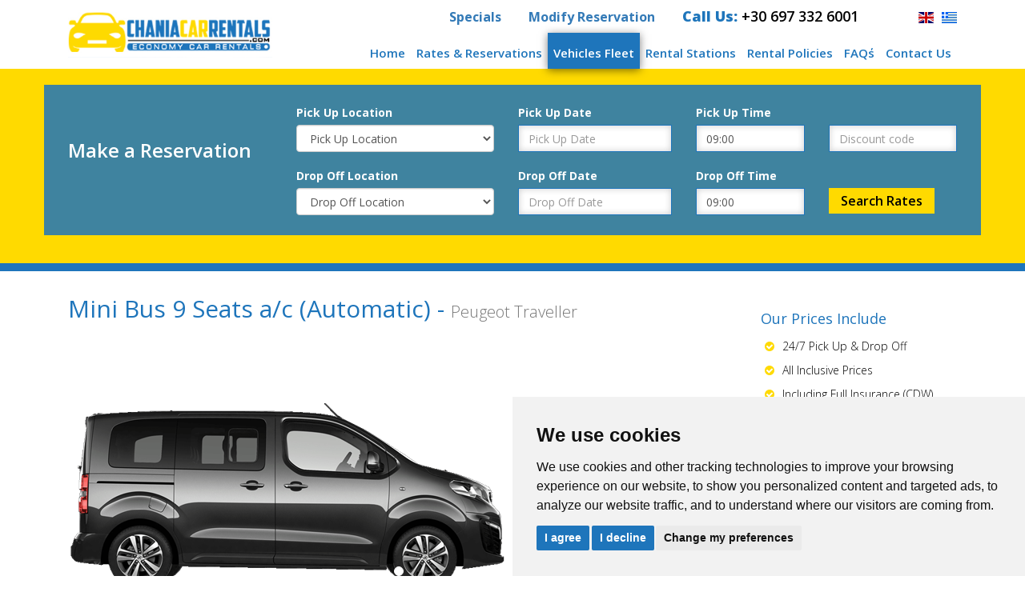

--- FILE ---
content_type: text/html; charset=UTF-8
request_url: https://chaniacarrentals.com/vehicle/automatic-9-seats-mini-bus
body_size: 8406
content:
<!DOCTYPE html>
<html lang="en">
<head>
    <meta charset="utf-8" />
    <title>Rent an Automatic 9 Seats Mini Bus | Chania Car Rentals Crete | Automatic 9 Seats Mini Bus Hire</title>
    <base href="https://chaniacarrentals.com" />
    <meta name="description" content="Rent an Automatic 9 Seats Mini Bus from ChaniaCarrentals. We Provide Car Hire Services in Chania Airport, Chania Port and All Over Crete Island. 24/7 Pick Up &amp; Drop Off, All Inclusive Prices." />
    <meta name="keywords" content="rent a car in crete, car rentals chania, chania airport car rental, chania port car rental, mini bus rentals, mini van rentals, rent an suv, rent a jeep agia marina, sfakia, platanias" />
    <meta name="viewport" content="width=device-width, initial-scale=1.0, maximum-scale=1.0, user-scalable=no" />
    <link href='//fonts.googleapis.com/css?family=Open+Sans:400,300,700,600,800&subset=latin,greek' rel='stylesheet' type='text/css' />
    <!-- Latest compiled and minified CSS -->
    <link rel="stylesheet" href="/libraries/bootstrap-3.3.7/css/bootstrap.min.css" crossorigin="anonymous" />
    <link rel="stylesheet" href="/libraries/bootstrap-datepicker-1.6.4-dist/css/bootstrap-datepicker3.css" />
    <link rel="stylesheet" href="/libraries/jonthornton-jquery-timepicker/jquery.timepicker.css" />
    <link rel="stylesheet" href="/site/css/style.css?20260122233418" />
    <link rel="apple-touch-icon" href="/site/img/logo.png" />

        
    <!-- Google Tag Manager -->
<script>(function(w,d,s,l,i){w[l]=w[l]||[];w[l].push({'gtm.start':
new Date().getTime(),event:'gtm.js'});var f=d.getElementsByTagName(s)[0],
j=d.createElement(s),dl=l!='dataLayer'?'&l='+l:'';j.async=true;j.src=
'https://www.googletagmanager.com/gtm.js?id='+i+dl;f.parentNode.insertBefore(j,f);
})(window,document,'script','dataLayer','GTM-M2FP39N');</script>
<!-- End Google Tag Manager -->

    <!-- Facebook Pixel Code -->
<script>
!function(f,b,e,v,n,t,s)
{if(f.fbq)return;n=f.fbq=function(){n.callMethod?
n.callMethod.apply(n,arguments):n.queue.push(arguments)};
if(!f._fbq)f._fbq=n;n.push=n;n.loaded=!0;n.version='2.0';
n.queue=[];t=b.createElement(e);t.async=!0;
t.src=v;s=b.getElementsByTagName(e)[0];
s.parentNode.insertBefore(t,s)}(window,document,'script',
'https://connect.facebook.net/en_US/fbevents.js');
fbq('init', '207840944676695'); 
fbq('track', 'PageView');
</script>
<noscript>
<img height="1" width="1" 
src="https://www.facebook.com/tr?id=207840944676695&ev=PageView
&noscript=1"/>
</noscript>
<!-- End Facebook Pixel Code -->
<meta name="facebook-domain-verification" content="oxbvv8q2mv78dcb3j3w748m4p2morg" />
    
    <!-- Global site tag (gtag.js) - Google Analytics -->
<script type="text/plain" cookie-consent="tracking" async src="https://www.googletagmanager.com/gtag/js?id=UA-144845643-1"></script>
<script type="text/plain" cookie-consent="tracking">
  window.dataLayer = window.dataLayer || [];
  function gtag(){dataLayer.push(arguments);}
  gtag('js', new Date());

  gtag('config', 'UA-144845643-1');
</script>

<!-- Google tag (gtag.js) -->
<script async src="https://www.googletagmanager.com/gtag/js?id=AW-11001182540"></script>
<script>
  window.dataLayer = window.dataLayer || [];
  function gtag(){dataLayer.push(arguments);}
  gtag('js', new Date());

  gtag('config', 'AW-11001182540', {'allow_enhanced_conversions': true});
</script>

<!-- Event snippet for Contact Success conversion page -->
<script>
  gtag('event', 'conversion', {'send_to': 'AW-973819340/YqPhCIes-ooYEMybrdAD'});
</script>

<script id="convertful-api" src="https://app.convertful.com/Convertful.js?owner=43360" async></script>
<script type="text/javascript"
src="https://onsite.optimonk.com/script.js?account=224749"
async></script>
</head>
<body>
<!-- Google Tag Manager (noscript) -->
<noscript><iframe src=https://www.googletagmanager.com/ns.html?id=GTM-M2FP39N
height="0" width="0" style="display:none;visibility:hidden"></iframe></noscript>
<!-- End Google Tag Manager (noscript) -->
<!-- Cookie Consent -->
<script type="text/javascript" src="https://www.termsfeed.com/public/cookie-consent/4.1.0/cookie-consent.js" charset="UTF-8"></script>
<script type="text/javascript" charset="UTF-8">
document.addEventListener('DOMContentLoaded', function () {
cookieconsent.run({"notice_banner_type":"simple","consent_type":"express","palette":"light","language":"en","page_load_consent_levels":["strictly-necessary"],"notice_banner_reject_button_hide":false,"preferences_center_close_button_hide":false,"page_refresh_confirmation_buttons":false,
  "callbacks": {
	"scripts_specific_loaded": (level) => {
		switch(level) {
			case 'targeting':
				gtag('consent', 'update', {
					'ad_storage': 'granted',
					'ad_user_data': 'granted',
					'ad_personalization': 'granted',
					'analytics_storage': 'granted'
				});
				break;
		}
	}
},
"callbacks_force": true,
"website_name":"Chania Car Rentals Crete","website_privacy_policy_url":"https://chaniacarrentals.com/page/privacy-policy-cookies"});
});
</script>
<!-- End Cookie Consent -->
    <header>
        <div class="container-fluid">
            <div class="row header-top">
                <div class="col-md-12">
                    <div class="container">
                        <div class="col-md-3">
                            <a href="https://chaniacarrentals.com">
                                <img src="/site/img/logo.jpg" class="logo" />
                            </a>
                            <button type="button" class="navbar-toggle collapsed" data-toggle="collapse"
                                    data-target="#bs-example-navbar-collapse-1" aria-expanded="false">
                                <span class="sr-only">Toggle navigation</span>
                                <span class="icon-bar"></span>
                                <span class="icon-bar"></span>
                                <span class="icon-bar"></span>
                            </button>
                        </div>
                        <div class="col-md-9">

                            <div id="top-links">

                                <a href="https://chaniacarrentals.com/special-offers" class="header-link hidden-sm hidden-xs">
                                    <strong>Specials</strong>
                                </a>

                                <a href="https://chaniacarrentals.com/form/modify-reservation" class="header-link hidden-sm hidden-xs">
                                    <strong>Modify Reservation</strong>
                                </a>

                                <a href="tel:00306973326001" class="header-phone">
                                    <strong>Call Us:</strong>
                                    +30 697 332 6001
                                </a>
                                <a href="https://chaniacarrentals.com" class="language-selector">
                                    <img src="/site/img/flag-uk.jpg" alt="english" />
                                </a>
                                <a href="https://chaniacarrentals.com/gr" class="language-selector">
                                    <img src="/site/img/flag-gr.jpg" alt="greek" />
                                </a>
                            </div>

                            <div class="nav-wrapper">
                                <nav class="navbar navbar-default">
                                    <div class="stick-content">

                                        <a href="https://chaniacarrentals.com">
                                            <img src="/site/img/logo-text.jpg" class="logo" />
                                        </a>
                                        <a href="tel:00302831072440" class="header-phone">
                                            <strong>Call Us:</strong>
                                            +30 28310 72440
                                        </a>
                                    </div>
                                    <div class="collapse navbar-collapse" id="bs-example-navbar-collapse-1">
                                        <ul class="nav navbar-nav">
                                            <li class="">
                                                <a href="https://chaniacarrentals.com">Home</a>
                                            </li>
                                            <li class="">
                                                <a href="https://chaniacarrentals.com/reservations">Rates & Reservations</a>
                                            </li>
                                            <li class="active">
                                                <a href="https://chaniacarrentals.com/vehicles/all">Vehicles Fleet</a>
                                            </li>
                                            <li class="">
                                                <a href="https://chaniacarrentals.com/locations/all">Rental Stations</a>
                                            </li>
                                            <li class="">
                                                <a href="https://chaniacarrentals.com/page/terms-conditions">Rental Policies</a>
                                            </li>
                                            <li class="">
                                                <a href="https://chaniacarrentals.com/page/faq">FAQ΄s</a>
                                            </li>
                                            <li class="">
                                                <a href="https://chaniacarrentals.com/contact">Contact Us</a>
                                            </li>
                                            <li class="hidden-lg ">
                                                <a href="https://chaniacarrentals.com/page/special-offers">Specials</a>
                                            </li>
                                            <li class="hidden-lg ">
                                                <a href="https://chaniacarrentals.com/form/modify-reservation">Modify Reservation</a>
                                            </li>
                                        </ul>
                                    </div>
                                </nav>
                            </div>

                        </div>
                    </div>
                </div>
            </div>
        </div>
    </header>

            <div class="inner-header">
    <div class="container">
        <div class="row">
            <div class="col-md-12">
                                    <div class="hidden-sm hidden-xs">
                        <div class="row" id="reservation-form-wrapper">
    <div id="reservation-form">
        <form method="GET" action="https://chaniacarrentals.com/reservations/select-vehicle" accept-charset="UTF-8">
            <div class="col-md-12">
                <div class="col-md-3">
                    <span class="title">
                        Make a Reservation
                    </span>
                </div>
                <div class="col-md-7">
                    <div class="row">
                        <div class="col-md-5 col-xs-12">
                            <label for="pick_location_id">Pick Up Location</label>
                            <select class="form-control" id="pick_location_id" name="pick_location_id"><option value="0">Pick Up Location</option><option value="20">Chania Airport</option><option value="19">Chania Port</option><option value="21">Chania City Centre</option><option value="22">Chania Platanias</option><option value="23">Chania Agia Marina</option><option value="24">Chania Kasteli Kissamos</option><option value="25">Chania Sfakia</option><option value="26">Chania Georgioupoli</option><option value="27">Chania Frangokastelo</option><option value="28">Chania Akrotiri</option><option value="29">Chania Vamos, Kalyves, Almyrida</option><option value="30">Chania Kavros</option><option value="39">Chania Gerani</option><option value="40">Chania Maleme</option><option value="41">Chania Kolimbari</option><option value="1">Rethymno City Centre</option><option value="2">Rethymno Adelianos Kampos</option><option value="3">Rethymno Pigianos Kampos</option><option value="4">Rethymno Missiria</option><option value="5">Rethymno Platanias</option><option value="6">Rethymno Plakias</option><option value="7">Rethymno Agia Galini</option><option value="8">Rethymno Panormo</option><option value="9">Rethymno Bali</option><option value="10">Heraklion Port</option><option value="11">Heraklion Airport</option><option value="12">Heraklion City Centre</option><option value="13">Heraklion Malia</option><option value="14">Heraklion Amoudara</option><option value="15">Heraklion Fodele</option><option value="16">Heraklion Matala</option><option value="17">Hersonissos</option><option value="18">Agia Pelagia</option><option value="32">Agios Nikolaos</option><option value="33">Heraklion Stalida</option><option value="34">Lasithi Sisi</option><option value="35">Elounda Lasithi</option><option value="36">Lasithi Istro</option><option value="37">Lasithi Ierapetra</option><option value="38">Lasithi Sitia</option></select>
                        </div>
                        <div class="col-md-4 col-xs-6">
                            <label for="pick_date">Pick Up Date</label>
                            <input class="date-icon form-control datepicker-from" style="background-color:#fff" placeholder="Pick Up Date" autocomplete="off" readonly name="pick_date" type="text" id="pick_date">
                        </div>
                        <div class="col-md-3 col-xs-6">
                            <label for="pick_time">Pick Up Time</label>
                            <input class="time-icon form-control timepicker" placeholder="Pick Up Time" autocomplete="off" name="pick_time" type="text" value="09:00" id="pick_time">
                        </div>

                        <div class="col-md-5 col-xs-12">
                            <label for="drop_location_id">Drop Off Location</label>
                            <select class="form-control" id="drop_location_id" name="drop_location_id"><option value="0">Drop Off Location</option><option value="20">Chania Airport</option><option value="19">Chania Port</option><option value="21">Chania City Centre</option><option value="22">Chania Platanias</option><option value="23">Chania Agia Marina</option><option value="24">Chania Kasteli Kissamos</option><option value="25">Chania Sfakia</option><option value="26">Chania Georgioupoli</option><option value="27">Chania Frangokastelo</option><option value="28">Chania Akrotiri</option><option value="29">Chania Vamos, Kalyves, Almyrida</option><option value="30">Chania Kavros</option><option value="39">Chania Gerani</option><option value="40">Chania Maleme</option><option value="41">Chania Kolimbari</option><option value="1">Rethymno City Centre</option><option value="2">Rethymno Adelianos Kampos</option><option value="3">Rethymno Pigianos Kampos</option><option value="4">Rethymno Missiria</option><option value="5">Rethymno Platanias</option><option value="6">Rethymno Plakias</option><option value="7">Rethymno Agia Galini</option><option value="8">Rethymno Panormo</option><option value="9">Rethymno Bali</option><option value="10">Heraklion Port</option><option value="11">Heraklion Airport</option><option value="12">Heraklion City Centre</option><option value="13">Heraklion Malia</option><option value="14">Heraklion Amoudara</option><option value="15">Heraklion Fodele</option><option value="16">Heraklion Matala</option><option value="17">Hersonissos</option><option value="18">Agia Pelagia</option><option value="32">Agios Nikolaos</option><option value="33">Heraklion Stalida</option><option value="34">Lasithi Sisi</option><option value="35">Elounda Lasithi</option><option value="36">Lasithi Istro</option><option value="37">Lasithi Ierapetra</option><option value="38">Lasithi Sitia</option></select>
                        </div>
                        <div class="col-md-4 col-xs-6">
                            <label for="drop_date">Drop Off Date</label>
                            <input class="date-icon form-control datepicker-to" style="background-color:#fff" placeholder="Drop Off Date" autocomplete="off" readonly name="drop_date" type="text" id="drop_date">
                        </div>
                        <div class="col-md-3 col-xs-6">
                            <label for="drop_time">Drop Off Time</label>
                            <input class="time-icon form-control timepicker" placeholder="Drop Off Time" autocomplete="off" name="drop_time" type="text" value="09:00" id="drop_time">
                        </div>
                    </div>
                </div>
                <div class="col-md-2">
                    <div class="row">
                        <div class="col-md-12">
                            <input class="form-control" placeholder="Discount code" name="coupon" type="text">
                        </div>
                        <div class="col-md-12">
                            <input type="submit" value="Search Rates" class="btn btn-yellow btn-md " />
                        </div>
                    </div>
                </div>
            </div>
        </form>
    </div>
</div>
                    </div>
                            </div>
        </div>
    </div>
</div>
    
    
        
        <div class="container" id="vehicles-presentation">

        <div class="col-md-9">
            <h1>Mini Bus 9 Seats a/c (Automatic) - <small>Peugeot Traveller</small></h1>

            <div id="vehicle-carousel" class="carousel slider" data-ride="carousel">
                <!-- Indicators -->
                <ol class="carousel-indicators">
                                            <li data-target="#vehicle-carousel" data-slide-to="0" class=" active "></li>
                                    </ol>

                <!-- Wrapper for slides -->
                <div class="carousel-inner">
                                            <div class="item  active ">
                            <img src="https://chaniacarrentals.com/storage/uploads/vehicles/automatic-9-seats-mini-bus-2018-09-26-12-11-45-17.png" alt="Peugeot Traveller Diesel">
                        </div>
                                    </div>

            </div>

            <div class="row">
                <div class="col-md-12 border-right m-t-20">
                    <p>Chanaicarrentals.com brings a Peugeot Traveler Luxury Car Rental concept to your feet with very reasonable prices. Irresistible to drive as it look, a large 2-liter engine produces incredible 180 horsepower and there&#39;s no doubt where the Peugeot Traveler can take you. The 70-liter fuel tank in this van offers an average of 1,200 km when fully loaded and an average fuel consumption of 6 liters/100km. You will enjoy your Rental Car to the max. Whether you are a family group or a business traveler, call us at any time and get more detailed information related to the Car Hire Booking Process. We can deliver the car upon your request at Chania Airport, Chania Port and elsewhere in Chania region Crete.</p>
                </div>

                <div class="col-md-12 m-t-20">
                    <hr />
                    <div class="row vehicle-specifications">
                                                    <div class="col-md-4 col-sm-6 col-xs-12">
                                <p>
                                    <strong>
                                        <i class="fa fa-tachometer red" aria-hidden="true"></i>
                                        Engine:
                                    </strong>
                                    <span>2000 cc</span>
                                </p>
                            </div>
                                                    <div class="col-md-4 col-sm-6 col-xs-12">
                                <p>
                                    <strong>
                                        <i class="fa fa-users red" aria-hidden="true"></i>
                                        Seats:
                                    </strong>
                                    <span>9</span>
                                </p>
                            </div>
                                                    <div class="col-md-4 col-sm-6 col-xs-12">
                                <p>
                                    <strong>
                                        <i class="fa fa-car red" aria-hidden="true"></i>
                                        Doors:
                                    </strong>
                                    <span>4</span>
                                </p>
                            </div>
                                                    <div class="col-md-4 col-sm-6 col-xs-12">
                                <p>
                                    <strong>
                                        <i class="fa fa-road red" aria-hidden="true"></i>
                                        Fuel Type:
                                    </strong>
                                    <span>Diesel</span>
                                </p>
                            </div>
                                                    <div class="col-md-4 col-sm-6 col-xs-12">
                                <p>
                                    <strong>
                                        <i class="fa fa-suitcase red" aria-hidden="true"></i>
                                        Luggage:
                                    </strong>
                                    <span>4 - 5</span>
                                </p>
                            </div>
                                                    <div class="col-md-4 col-sm-6 col-xs-12">
                                <p>
                                    <strong>
                                        <i class="fa fa-pause-circle-o red" aria-hidden="true"></i>
                                        Gear Box:
                                    </strong>
                                    <span>Automatic</span>
                                </p>
                            </div>
                                            </div>
                </div>

            </div>
        </div>

        <div class="col-md-3">
            <div class="prices-include-widget">
                <h4>Our Prices Include</h4>
                <ul>
	<li>24/7 Pick Up &amp; Drop Off</li>
	<li>All Inclusive Prices</li>
	<li>Including Full Insurance (CDW)</li>
	<li>No Hidden Extras</li>
	<li>Best Possible Prices</li>
	<li>Third Party Liability Insurance</li>
	<li>Collision damage Waiver (CDW)</li>
	<li>Personal Accident Insurance</li>
	<li>Locations all Over Crete</li>
	<li>24/7 Road Assistance</li>
	<li>New Car Models</li>
	<li>Discounts For Long Term Rentals</li>
</ul>
            </div>
            <br />
            <a href="https://chaniacarrentals.com/reservations" class="btn btn-md btn-yellow m-t-50 m-l-10">Reserve This Vehicle</a>
        </div>

    </div>

    <footer>
        <div class="container-fluid">
            <div class="row">
                <div class="container">
                    <div class="col-md-3">
                        <h4>Help Desk</h4>

                        <address>
                            <strong>
                                Address:
                            </strong>
                            Adelianos Kampos, 74150 Rethymnon, Greece
                            <br />

                            <strong>
                                Phone:
                            </strong>
                            <a href="tel:00302831072440">+30 28310 72440</a>
                            <br />

                            <strong>
                                Fax:
                            </strong>
                            <a href="tel:00302831072344">+30 28310 72344</a>
                            <br />

                            <strong>
                                Email:
                            </strong>
                            <a href="/cdn-cgi/l/email-protection#721b1c141d32111a131c1b1311130000171c06131e015c111d1f"><span class="__cf_email__" data-cfemail="89e0e7efe6c9eae1e8e7e0e8eae8fbfbece7fde8e5faa7eae6e4">[email&#160;protected]</span></a>
                            <br />
                            <a href="https://chaniacarrentals.com/page/about-us">About Us</a>
                            <br />
                        </address>
                    </div>
                    <div class="col-md-4">
                        <h4>Rent a Car Destinations</h4>
                        <ul>
	<li><a href="/location/chania-agia-marina">Chania Agia Marina</a></li>
	<li><a href="/location/chania-sfakia">Chania Sfakia</a></li>
	<li><a href="/location/chania-platanias">Chania Platanias</a></li>
	<li><a href="/location/chania-kasteli-kissamos">Chania Kasteli</a></li>
	<li><a href="/location/chania-kasteli-kissamos">Chania Kissamos</a></li>
	<li><a href="/location/chania-georgioupoli">Chania Georgioupoli</a></li>
	<li><a href="/location/chania-frangokastelo">Chania Fragokastelo</a></li>
	<li><a href="/location/chania-vamos-kalyves-almyrida">Chania Kalives</a></li>
	<li><a href="/location/chania-vamos-kalyves-almyrida">Chania Vamos</a></li>
	<li><a href="/location/chania-vamos-kalyves-almyrida">Chania Almirida</a></li>
	<li><a href="/location/chania-kavros">Chania Kavros</a></li>
	<li><a href="/page/travel-guide-blog">Travel Guide</a></li>
</ul>
                    </div>
                    <div class="col-md-5">
                        <h4>Chania Car Rentals Specials</h4>
                        <ul>
	<li><a href="/page/chania-airport-car-rentals">Car Rentals in Chania Airport</a></li>
	<li><a href="/page/chania-port-car-rentals">Rent a Car in Chania Port</a></li>
	<li><a href="/page/chania-port-car-rentals">Car Rentals In Souda</a></li>
	<li><a href="/page/chania-port-car-rentals">Chania Old Port Car Hire</a></li>
	<li><a href="/page/mini-bus-rentals-chania">Rent a Mini Bus in Chania</a></li>
	<li><a href="/page/suv-rentals-chania">Rent a SUV in Chania Crete</a></li>
	<li><a href="/page/automatic-car-rentals-crete">Automatic Car Rental Crete</a></li>
	<li><a href="/page/jeep-rentals-chania">Rent a Jeep in Chania Crete</a></li>
	<li><a href="/page/cabrio-rentals-chania">Rent a Cabrio in Chania Crete</a></li>
	<li><a href="/page/diesel-car-rentals-crete">Rent a Diesel Car in Crete</a></li>
	<li><a href="/page/economy-car-rentals-chania">Economy Car Rentals Chania</a></li>
	<li><a href="/page/privacy-policy-cookies">Cookies &amp; Privacy Policy</a></li>
</ul>
                    </div>

                    <div class="col-md-12">
                        <hr />
                        <br />
                    </div>

                    <div class="col-md-4" id="social-wrapper">
                        <a href="https://www.facebook.com/chaniacarrentals" target="_blank">
                            <img src="site/img/social-fb.png" />
                        </a>
                        <a href="https://www.instagram.com/chania_car_rentals/" target="_blank">
                            <img src="site/img/social-in.png" />
                        </a>
                        <a href="https://www.google.gr/maps/place/ChaniaCarRentals.com/@35.5406936,24.1313475,17z/data=!4m12!1m6!3m5!1s0x149b0bd73f7ad46f:0xdda545dbbc98eb1!2sChaniaCarRentals.com!8m2!3d35.5406893!4d24.1335362!3m4!1s0x149b0bd73f7ad46f:0xdda545dbbc98eb1!8m2!3d35.5406893!4d24.1335362" target="_blank">
                            <img src="site/img/social-gp.png" />
                        </a>
                    </div>
                    
                    <div class="col-md-2">
                        <a href="/storage/uploads/media/2024/11/media-2024-11-20-15-38-10-42.pdf" target="_blank">
                            <img src="/storage/uploads/media/2024/11/media-2024-11-20-15-18-27-99.jpg" height="100">
                        </a>
                    </div>

                    <div class="col-md-2">
                        <p class="gcrc">
                            <img src="/site/img/logo-greece.png" alt="GREEK" />
                            <br />
                            Member Of The Greek Tourism Organization 1041E00810043900
                        </p>
                    </div>

                    <div class="col-md-2 col-md-offset-2">
                        <a href="https://pay.vivawallet.com/chaniacarrentalscom" class="secure-payment-link" target="_blank">
                            <img src="site/img/banner-secure-payment.png" />
                        </a>

                        <table width="135" border="0" cellpadding="2" cellspacing="0"
                               title="Click to Verify - This site chose GeoTrust SSL for secure e-commerce and confidential communications.">
                            <tr>
                                <td width="135" align="center" valign="top">
                                    <script data-cfasync="false" src="/cdn-cgi/scripts/5c5dd728/cloudflare-static/email-decode.min.js"></script><script type="text/javascript"
                                            src="https://seal.geotrust.com/getgeotrustsslseal?host_name=chaniacarrentals.gr&amp;size=S&amp;lang=en"></script>
                                    <br />
                                    <a href="http://www.geotrust.com/ssl/" target="_blank"  style="color:#000000; text-decoration:none; font:bold 7px verdana,sans-serif; letter-spacing:.5px; text-align:center; margin:0px; padding:0px;"></a>
                                </td>
                            </tr>
                        </table>
                                                
                    </div>                
                   
                    <div class="col-md-12">
                        <hr />
                    </div>

                </div>
            </div>
            <div class="row footer-credits">
                <div class="container">
                    <div class="col-md-8">
                        <p>Copyright @ Chaniacarrentals.com Car Rentals Crete Greece. All rigths reserved.</p>
                    </div>
                    <div class="col-md-4">
                        <p class="pull-right">Powered by <a href='http://www.internetmarketing.gr' target="_blank"><img src="site/img/im.png" /> InternetMarketing.gr</a></p>
                    </div>
                </div>
            </div>
        </div>
    </footer>
    <div class="datepicker-overlay">
      <div class="datepicker-modal">
        <button class="datepicker-close-btn" aria-label="Close">×</button>
        <div class="datepicker-title"></div>
        <div class="datepicker-container"></div>
      </div>
    </div>

    <!-- Latest compiled and minified JavaScript -->
    <script src="https://code.jquery.com/jquery-3.2.1.min.js"
            integrity="sha256-hwg4gsxgFZhOsEEamdOYGBf13FyQuiTwlAQgxVSNgt4=" crossorigin="anonymous"></script>
    <script src="/libraries/bootstrap-3.3.7/js/bootstrap.min.js"
            integrity="sha384-Tc5IQib027qvyjSMfHjOMaLkfuWVxZxUPnCJA7l2mCWNIpG9mGCD8wGNIcPD7Txa"
            crossorigin="anonymous"></script>
    <script src="//use.fontawesome.com/47b1f76fa2.js" async></script>
    <script type="text/javascript" src="/libraries/bootstrap-datepicker-1.6.4-dist/js/bootstrap-datepicker.js"></script>
    <script type="text/javascript" src="/libraries/jonthornton-jquery-timepicker/jquery.timepicker.min.js"></script>
    <script>
        $(function() {
            $('.datepicker-from').datepicker({
                format: "dd-mm-yyyy",
                startDate: "25-01-2026",
                endDate: "22-01-2027",
                language: "el",
                autoclose: true,
                todayHighlight: true
            }).on('changeDate', function(e) {
                $('.datepicker-to').datepicker('setStartDate', e.date);
            });
            $('.datepicker-to').datepicker({
                format: "dd-mm-yyyy",
                startDate: "25-01-2026",
                endDate: "22-01-2027",
                language: "el",
                autoclose: true,
                todayHighlight: true
            });
            $('.timepicker').timepicker({
                'timeFormat': 'H:i'
            });
            $('#footer-more-services-trigger').on('click', function() {
                $('.footer-more-services-wrapper').toggleClass('opened');
            });
            $('select[name=pick_location_id]').on('select change', function() {
                $(this).parent().parent().find('div select[name=drop_location_id]').val($(this).val());
            });
        });
        $(window).scroll(function() {
            if( $(this).scrollTop() > $('.header-top').height() ) {
                $('.nav-wrapper').addClass('stick');
            } else {
                $('.nav-wrapper').removeClass('stick');
            }
        });
    </script>
    <script>
  $(document).ready(function () {
    const $inputs = $('input.datepicker-from, input.datepicker-to');
    const $overlay = $('.datepicker-overlay');
    const $closeBtn = $('.datepicker-close-btn');
    const $title = $('.datepicker-title');
    const $container = $('.datepicker-container');
    let currentInput = null;

    $inputs.datepicker({
      autoclose: true,
      todayHighlight: true
    }).on('show', function () {
      currentInput = $(this);

      // Ρυθμίζουμε τον τίτλο ανάλογα με το input
      if (currentInput.hasClass('datepicker-from')) {
        $title.text('Enter Pick Up Date');
      } else if (currentInput.hasClass('datepicker-to')) {
        $title.text('Enter Drop Off Date');
      } else {
        $title.text('Select Date');
      }

      // Μεταφέρουμε το datepicker dropdown στο modal container
      setTimeout(() => {
        const $dp = $('.datepicker-dropdown');

        // Μεταφορά μέσα στο modal
        $dp.appendTo($container);

        $overlay.fadeIn(150);
        $('body').addClass('modal-open');
      }, 50);
    }).on('hide', function () {
      setTimeout(() => {
        const $dp = $('.datepicker-dropdown');

        // Επαναφορά datepicker dropdown πίσω στο body (ή όποιο parent ήταν)
        $dp.appendTo('body');

        $overlay.fadeOut(150);
        $('body').removeClass('modal-open');
      }, 100);
    });

    // Κλείσιμο με το κουμπί X
    $closeBtn.on('click', function () {
      if (currentInput) {
        currentInput.datepicker('hide');
        currentInput = null;
      }
    });

    // Κλείσιμο με κλικ στο background overlay (εκτός modal)
    $overlay.on('click', function (e) {
      if (e.target === this) { // μόνο αν κλικάρεις έξω από το modal
        if (currentInput) {
          currentInput.datepicker('hide');
          currentInput = null;
        }
      }
    });
  });
</script>
    
    <!-- Scripts -->
        
    <script>
window.dataLayer = window.dataLayer || [];
function gtag(){
	dataLayer.push(arguments);
}
gtag('consent', 'default', {
	'ad_storage': 'denied',
	'ad_user_data': 'denied',
	'ad_personalization': 'denied',
	'analytics_storage': 'denied'
});
</script>

<script async src="https://www.googletagmanager.com/gtag/js?id=TAG_ID"></script>
<script>
	window.dataLayer = window.dataLayer || [];
	function gtag(){dataLayer.push(arguments);}

	gtag('js', new Date());
	gtag('config', 'TAG_ID');
</script>

<!-- Paste Free Call code right before the closing body tag </BODY> -->
<!-- begin Free Call code -->
<a style="bottom: 0px; position: absolute; right: 0px;" id="dglca9" href="https://www.livechatalternative.com/" alt="The Live Chat Alternative">https://www.livechatalternative.com/</a>
<script type="text/javascript">
(function() {
  var dg_scr = document.createElement('script'); dg_scr.type = 'text/javascript'; dg_scr.async = true;
  dg_scr.src = (('https:' == document.location.protocol) ? 'https://' : 'http://') + 'track.freecallinc.com/freecall.js';
  dg_scr.onload = function(){
try {
 deskGod.track(77273, 74473);
} catch(err){ }
  };
  var s = document.getElementsByTagName('script')[0];
  s.parentNode.insertBefore(dg_scr, s);
})();
</script>
<!-- end Free Call inc code -->

<script>
    window.addEventListener('load',function(){
      jQuery(document).on('click','[href*="tel:"]',function(){
        gtag('event', 'conversion', {'send_to': 'AW-11001182540/lTVQCIvn8YEZEMzy4v0o'});
      });
      jQuery(document).on('click','[href*="mailto:"]',function(){
        gtag('event', 'conversion', {'send_to': 'AW-11001182540/w3WdCI7n8YEZEMzy4v0o'});
      });
      jQuery(document).on('click','[id*="request-success"]',function(){
        gtag('event', 'conversion', {'send_to': 'AW-11001182540/V55DCJHn8YEZEMzy4v0o'});
      });
    });  
</script>
   
<script defer src="https://static.cloudflareinsights.com/beacon.min.js/vcd15cbe7772f49c399c6a5babf22c1241717689176015" integrity="sha512-ZpsOmlRQV6y907TI0dKBHq9Md29nnaEIPlkf84rnaERnq6zvWvPUqr2ft8M1aS28oN72PdrCzSjY4U6VaAw1EQ==" data-cf-beacon='{"version":"2024.11.0","token":"c661f00036584996a1ec36442c53058e","r":1,"server_timing":{"name":{"cfCacheStatus":true,"cfEdge":true,"cfExtPri":true,"cfL4":true,"cfOrigin":true,"cfSpeedBrain":true},"location_startswith":null}}' crossorigin="anonymous"></script>
</body>
</html>

--- FILE ---
content_type: text/css
request_url: https://chaniacarrentals.com/site/css/style.css?20260122233418
body_size: 5301
content:
/** GENERAL  */
body {
    font-family: 'Open Sans', 'Arial';
    font-size:14px;
    background: #ffffff;
}
body.modal-open {
  overflow: hidden;
}
img {
    max-width: 100%;
}

input, textarea {
    border-color: #1e75bb !important;
    border-radius: 0 !important;
}

.btn-yellow {
    background: #ffda00;
    border-radius: 0;
    color: #000 !important;
    font-weight: 600;
    padding: 7px 30px;
    font-size: 16px;
    border: none;
    position: relative;
}
.btn-yellow:hover {
    background: #d4b500;
    color: #FFF;
}

ul.no-style {
    list-style-type: none;
    padding: 0;
    margin: 0;
}
#vehicles-slick ul.no-style,
.vehicles-presentation-item ul.no-style {
    margin-left: 20px !important;
}

ul.one-half li {
    float: left;
    width: 45%;
    margin: 0 5% 0 0;
}

.m-t-50 {
    margin-top: 50px;
}
.m-t-20 {
    margin-top: 20px;
}
.m-l-10 {
    margin-left: 10px;
}
.m-b-20 {
    margin-bottom: 20px;
}
/** NAV */
.navbar {
    min-height: 0;
    margin: 0;
}
@media (min-width: 767px) {
    .navbar {
        float: right;
    }
}
.navbar-default,
.navbar-collapse {
    border: none;
    background: none;
    padding: 0;
}
.navbar-nav>li>a {
    padding: 15px 7px 10px !important;
    color: #1e75bb !important;
    font-size: 15px;
    font-weight: 600;
}

.navbar-nav>li.active>a,
.navbar-nav>li:hover>a,
.navbar-nav>li:hover>ul li:hover a,
.navbar-nav>.open>a{
    background:#1e75bb !important;
    -webkit-box-shadow: 0px 2px 10px 0px rgba(0,0,0,0.5);
    -moz-box-shadow: 0px 1px 20px 0px rgba(0,0,0,0.5);
    box-shadow: 0px 2px 10px 0px rgba(0,0,0,0.5);
    color: #FFF !important;
}
.navbar-nav .dropdown-menu>.active>a {
    background:#1e75bb !important;
    color: #FFF !important;
}
.navbar-nav>li>ul li a {
    color:#1b1c1e !important;
    font-size: 20px;
    font-weight: 200;
    text-transform: uppercase;
    text-align: center;
}
.navbar-nav>.open {
    background: none;
}


.navbar-nav .dropdown-menu {
    right: 0 !important;
    left: auto;

    background: rgba(25, 28, 31, 0.8);
    padding: 10px;

}
.nav-wrapper .stick-content {
    display: none;
}
@media (min-width: 991px) {
    .nav-wrapper.stick {
        position: fixed;
        top: 0;
        left: 0;
        width: 100%;
        float: left;
        background: #FFF;
        border-bottom: 1px solid #ffda00;
        z-index: 999;
    }

    .nav-wrapper.stick .stick-content {
        display: block;
        float: left;
        width: 200px;
        padding-left: 20px;
        text-align: center;
    }
    .nav-wrapper.stick .stick-content a {
        display: block;
        margin: 0 auto;
        width: 100%;
        text-align: center;
    }
    .nav-wrapper.stick .navbar-collapse {
        float: right;
        width: 770px;
        margin-top: 15px;
    }
    .nav-wrapper.stick .navbar-collapse ul {
        margin-left: 30px;
    }
    .navbar-nav .dropdown-menu {
        padding: 25px;

    }
    .nav-wrapper.stick .navbar {
        float: none;
        display: block;
        margin: 0 auto;
        max-width: 990px;
    }
}
.nav-wrapper.stick .header {
    background: rgba(25, 28, 31, 0.8);
}
.nav > li.dropdown.open {
    position: static;
    z-index: 9;
}
.nav > li.dropdown.open .dropdown-menu {
    display: table;
    width: 100%;
    text-align: center;
    left: 0;
    right: 0;
}
.dropdown-menu>li {
    display: table-cell;
}

.nav > li.dropdown.open .dropdown-menu a {
    color: #FFF;
    border-bottom: 1px solid #FFF;
    position: relative;
    display: block;
    padding: 5px 20px !important;
    text-align: left;
    font-size: 16px;
}
.nav > li.dropdown.open .dropdown-menu a:first-child {
    border-top: 1px solid #FFF;
}


.dropdown-menu a:after {
    content: "\f105";
    color: #fff;
    font-family: FontAwesome;
    right: 10px;
    position:absolute;
    top: 10px;
    font-weight: 100;
}

.dropdown-menu a:hover:after {
    right: 0px;
}

@media (max-width: 991px) {
    .navbar-collapse.collapse {
        display: none !important;
        background: #337ab7;
    }
    .navbar-collapse.collapse.in {
        display: block !important;
    }
    .navbar-header .collapse, .navbar-toggle {
        display:block !important;
    }
    .navbar-header {
        float:none;
    }

    .navbar-toggle span {
        color: #337ab7;
        background: #337ab7;
    }
    .navbar-toggle {
        border-color: #337ab7;
        margin-top: 15px;
    }


    .navbar-nav {
        margin: 0 0 0 0 !important;
    }

    .navbar-collapse.collapse.in li {
        width: 100%;
        padding: 0 10px;
        float: left;
    }

    .navbar-collapse.collapse.in .navbar-nav>li>a {
        padding: 10px 0 !important;
        color: #FFF !important;
        font-size: 14px;
        font-weight: 600;
        text-transform: uppercase;
    }

    .nav > li.dropdown.open .dropdown-menu a {
        color: #FFF;
        border-bottom: none !important;
        position: relative;
        display: block;
        padding: 5px 0;
        text-align: left;
        font-size: 16px;
    }

    .nav > li.dropdown.open .dropdown-menu a:first-child {
        border-top: none;
    }

    .navbar-nav>li.active>a,
    .navbar-nav>li:hover>a,
    .navbar-nav>li:hover>ul li:hover a,
    .navbar-nav>.open>a{
        background: transparent !important;
        text-decoration: underline;
        -webkit-box-shadow: none;
        -moz-box-shadow: ;
        box-shadow: none;
        color: #FFF !important;
    }
}


/** SLIDER */
#main-carousel {
    /* float: left; */
    width: 100%;
    position: relative;
    z-index: 9;
    background: #000;
}


#main-carousel.carousel img {
    width:100%;
}
#main-carousel .carousel-caption h4 {
    font-size: 60px;
}
#main-carousel .carousel-caption {
    padding: 10px !important;
    background: rgba(17, 25, 63, 0.28);
    font-size: 24px;
    font-weight:bold;
    left:5%;
    right:auto;
}
@media (max-width: 650px) {

    #main-carousel .carousel-caption h4 {
        font-size: 28px;
    }

    #main-carousel .carousel-caption {
        font-size: 16px;
    }
}
#main-carousel .carousel-top-content {
    float: left;
    position: absolute;
    top: 150px;
    width: 100%;
    z-index: 99;
}


#main-carousel .carousel-bottom-content {
    float: left;
    top: 30px;
    width: 100%;
    z-index: 99;
}

#mini-carousel {
    background: #000;
    /* float: left; */
    width: 100%;
    position: relative;
    z-index: 8;
}
#mini-carousel.carousel img {
    position: relative;
    max-height: 360px;
}

#mini-carousel .carousel-main-content {
    float: left;
    width: 100%;
    z-index: 9;
    background: #000;
    /* padding-bottom: 20px;
    margin-bottom: 10px;*/
}

@media  (min-width: 991px) {
    #main-carousel .carousel-bottom-content {
        top: auto;
        bottom: 0;
        position: absolute;
    }
    #mini-carousel {
        margin-top: -130px;
    }
    #mini-carousel.carousel img {
        width: 100%;
        max-height: 360px;
    }
    #mini-carousel .carousel-main-content {
        position: absolute;
        margin-bottom: 20px;
        background: none;
        top: 140px;
    }
}


/** HEADER */
#top-links {
    text-align: right;
    min-height: 40px;
    width: 100%;
    line-height: 40px;
    font-size: 18px;
}

.header-link {
    margin: 0 30px 0 0;
    font-size: 16px;
}

.header-link:hover {
    color: #000;
    text-decoration: none;
}

.header-phone {
    color: #000;
    font-weight: 600;
    margin-right: 65px;
}

.header-phone strong{
    color: #1e75bb;
    font-weight: 800;
}

.language-selector {
    margin-left: 5px;
}

@media (max-width: 767px) {
    #top-links {
        text-align: center;
    }
    .header-phone {
        width: 100%;
        float: left;
    }
}
/** FOOTER */
footer {
    background: #1e75bb;
    margin-top: 70px;
}
footer * {
    color: #FFF !important;
}

footer h4 {
    font-weight: 600;
    font-size: 16px;
    margin-top: 30px;
    margin-bottom: 15px;
    float: left;
    width: 100%;
}

footer ul {
    position: relative;
    float: left;
    margin: 0 0 0;
    padding: 0;
    list-style-type: none;
    width: 100%;
    z-index: 999999;
}

footer ul li {
    width: 48%;
    float: left;
    margin: 0 2% 10px 0;
    font-size: 13px;
}
footer hr {
    border-top: 1px solid #FFF !important;
}
footer #social-wrapper a {
    margin-right: 10px;
    margin-bottom: 30px;
    display: inline-block;
}
footer address {
    line-height: 30px;
    font-size: 13px;
}
footer .gcrc {
    width: 190px;
}
footer .gcrc img {
    display: block;
    margin: 0;
}
footer .gcrc {
    font-size: 12px;
    /* text-align: center; */
    margin-bottom: 20px;
}

footer .footer-credits {
    font-size: 13px;
}

@media (max-width: 600px) {
    footer .gcrc {
        margin: 0 auto 30px;
    }
    footer * {
        text-align: center;
    }
    footer ul li {
        width: 98%;
        text-align: center;
    }
    .footer-credits .pull-right  {
        width: 100%;
        text-align: center !important;
    }
}

/** RESERVATION FORM */
#reservation-form {
    float: left;
    width: 100%;
    padding: 15px 0;
    background: rgba(30, 117, 187, 0.85);
    margin-bottom: 15px;
}
#reservation-form .title {
    color: #FFF;
    font-weight: 600;
    padding-top: 50px;
    float: left;
    width: 100%;
    font-size: 24px;
}
#reservation-form label {
    color: #FFF;
    margin-top: 10px;
}
#reservation-form .btn-yellow {
    margin-top: 5px;
    height: 32px;
    line-height: 15px;
    padding: 5px 15px !important;
}
#reservation-form input {
    margin: 0 0 10px;
}
#reservation-form input[name=coupon],
#reservation-form input[type=submit] {
    margin-top: 35px;
}

@media (max-width: 767px) {
    #reservation-form-wrapper {
        background: #ffda00;
        padding: 30px;
        margin-bottom: 30px;
    }
}
.datepicker-overlay {
  position: fixed;
  top: 0; left: 0;
  width: 100vw; height: 100vh;
  background: rgba(255,255,255,0.8);
  z-index: 99999999; /* αυξημένο */
  display: none;
  flex-direction: column;
  justify-content: center;
  align-items: center;
}
.datepicker-title {
  font-size: 24px;
  font-weight: 800;
  text-align: center;
  color: #222;
  z-index: 10;
  position: relative;
  top: 100px;
}
.datepicker-container {
  z-index: 2;
  position: relative;
}
.datepicker-dropdown {
  position: fixed !important;
  top: 0 !important;
  left: 0 !important;
  width: 100vw !important;
  height: 100vh !important;
  z-index: 9999 !important;
  background-color: rgba(255,255,255,0.8) !important;
  display: flex !important;
  justify-content: center;
  align-items: center;
  padding: 0 !important;
  margin: 0 !important;
  border-radius: 0 !important;
}
@media (max-width: 768px) {
  .datepicker-dropdown {
    background-color: #ffffff !important; /* mobile: λευκό */
  }
}
.datepicker-dropdown::after {
    display: none !important;
}
.datepicker-dropdown::before {
    display: none !important;
}
/* Το εσωτερικό περιεχόμενο στο κέντρο */
.datepicker-dropdown > div {
  max-height: 90vh;
  background: white;
  padding: 20px;
  border-radius: 12px;
  box-shadow: 0 8px 24px rgba(0, 0, 0, 0.2);
  overflow-y: auto;
  box-sizing: border-box;
}

/* Μεγέθυνση τίτλου μήνα/έτους */
.datepicker-switch {
  font-size: 1.6rem;
  font-weight: bold;
  text-align: center;
  width: 100%;
  padding: 12px 0;
}

/* Μεγαλύτερα κελιά ημερών */
.datepicker .day {
  font-size: 1.2rem;
  text-align: center;
  padding: 10px;
}

.datepicker-dropdown table.table-condensed {
  margin: 0 auto;
  width:300px;
}
.datepicker-close-btn {
  position: absolute;
  top: 20px;
  right: 20px;
  z-index: 10000;
  background: transparent;
  color: #000;
  border: none;
  font-size: 3rem;
  font-weight: bold;
  cursor: pointer;
  padding: 0;
  width: 40px;
  height: 40px;
  line-height: 1;
  text-align: center;
  border-radius: 50%;
}

.datepicker-close-btn:hover {
  background-color: #eee;
}
/** HOMEPAGE */
.yellow-container-effect {
    background: #ffda00;
    padding-bottom: 10px;
    text-align: center;
    position: relative;
}
.yellow-container-effect:after {
    content: '';
    background: #ffda00 url(../img/bg-rev.jpg) no-repeat bottom left;
    position: absolute;
    bottom: -30px;
    left: 0;
    width: 100%;
    height: 50px;
    z-index: -99;
    background-size: 100% 60%;
}
/*
.yellow-container-effect:after {
    content: '';
    float: right;
    width: 0px;
    height: 0px;
    border-top: 70px solid #ffda00;
    border-left: 2000px solid transparent;
}
*/
.yellow-container-effect  h1 {
    color: #1e75bb;
    font-size: 28px;
    font-weight: 600;
    border: none;
}

.home-top-banner {
    border: 1px solid #000;
    width: 100%;
    height: 130px;
    background-color: #FFF;
    background-repeat: no-repeat;
    background-position: 15px center;
    margin-bottom: 20px;
    display: flex;
    justify-content: center; /* align horizontal */
    align-items: center; /* align vertical */

}
.home-top-banner:hover {
    background-color: #bad5eb;
    cursor: pointer;
}
.home-top-banner h3 {
    float: right;
    font-size: 20px;
    width: 65%;
    font-weight: 700;
    margin: 0;
    color: #000;
}

/** SLICK */
#vehicles-presentation-list {
    margin-top: 80px;
    margin-bottom: 30px;
}

#vehicles-slick-buttons {
    text-align: center;
    width: 100%;
    margin-top: 15px;
}
@media (min-width: 990px) {

    #vehicles-slick-buttons {
        margin-top: -25px;
    }

}
#vehicles-slick-buttons a {
    margin-top: 10px;
    background: #000;
    height: 45px;
    width: 45px;
    text-indent: 0px;
    display: inline-block;
    line-height: 45px;
    cursor: pointer;
    margin-right: 10px;
    font-size: 24px;
}
#vehicles-slick-buttons a:hover {
    background: #666;
}

#vehicles-slick-buttons i {
    color: #FFF;
}

#vehicles-presentation-list h4 {
    color: #1e75bb;
    border-bottom: 3px solid #1e75bb;
    font-size: 24px;
    font-weight: 700;
    line-height: 28px;
    padding-bottom: 10px;
}

#vehicles-presentation-list p {
    color: #000;
    font-weight: 100;
    margin: 30px 0;
}
#vehicles-presentation-list a.btn {
    margin: 0 auto;
    display: block;
    width: 190px;
}
#home-offers-slick {
    margin-top: 25px;
}
#home-offers-slick-buttons {
    text-align: center;
    width: 100%;
}
#home-offers-slick-buttons a {
    background: #1e75bb;
    border-radius: 30px;
    height: 30px;
    width: 30px;
    text-indent: 0px;
    display: inline-block;
    line-height: 30px;
    cursor: pointer;
    margin-right: 10px;
}

#home-offers-slick-buttons i {
    color: #FFF;
}

/** HOMEPAGE BANNERS */
@media (min-width: 990px) {

    #homepage-4-keys {
        margin-bottom: 100px;
        position: relative;
        z-index: 99;
        padding: 40px 0 30px;
        display: block;
        background: #ffda00 url(../img/bg.jpg) no-repeat top left;
        background-size: 100% 35px;
    }

    #homepage-4-keys:after {
        content: '';
        background: #ffda00 url(../img/bg-rev.jpg) no-repeat bottom left;
        position: absolute;
        bottom: -30px;
        left: 0;
        width: 100%;
        height: 50px;
        z-index: -99;
        background-size: 100% 60%;
    }
    /*

        #homepage-4-keys:after {
            content: '';
            position: absolute;
            top: 0;
            left: 0;
            z-index: -1;
            width: 100%;
            height: 300px;
            border-left: 500px solid #ffda00;
            border-top: 500px solid transparent;
            border-bottom: 400px solid transparent;
        }

        /** HOMEPAGE BANNERS
        #homepage-4-keys {
            background: #ffda00;
            margin-bottom: 0px;
        }
        #homepage-4-keys:after {
            content: '';
            float: right;
            width: 0px;
            height: 0px;
            border-top: 100px solid #ffda00;
            border-left: 2300px solid transparent;
        }
        #homepage-4-keys:before {
            content: '';
            float: right;
            width: 0px;
            height: 0px;
            border-top: 100px solid #FFF;
            border-left: 2300px solid transparent;
        }
        */

}

@media (max-width: 990px) {

    #homepage-4-keys {
        background-color: #ffda00;
        padding: 30px;
    }
}

#homepage-3-keys {
    margin-bottom: 20px;
}
#homepage-3-keys a {
    position: absolute;
    bottom: 30px;
    left: 80px;
    right: 80px;
}

#homepage #homepage-3-keys .banner .content {
    bottom: 90px;
}

#homepage .banner {
    position: relative;
    margin-top: 30px;
    background: #000;
    border: 1px solid #FFF;
    box-shadow: 4px 4px 4px 0 rgba(0, 0, 0, 0.2), 0 4px 4px 0 rgba(0, 0, 0, 0.19);
}
#homepage .banner:hover {
    border: inset 3px solid #FFF;
    box-shadow: 4px 4px 4px 0 rgba(0, 0, 0, 0.5), 0 4px 4px 0 rgba(0, 0, 0, 0.5);
}
#homepage .banner img {
    position: relative;
    width: 100%;
}

#homepage .banner:hover img {
    opacity: 0.8;
}
#homepage .banner .content {
    background: rgba(30, 117, 187, 0.8);
    position: absolute;
    bottom: 30px;
    left: 30px;
    right: 30px;
    padding: 15px;
    color: #FFF;
    text-align: center;
}
#homepage .banner .content h4 {
    font-size: 23px;
    text-align: center;
}
#homepage .banner .content hr {
    margin: 10px 0;
    border-top: 1px solid #FFF;
}
#homepage .banner .content a {
    font-size: 12px;
    text-align: center;
    color: #FFF;
    font-weight: 600;
}

/** INNER HEADER */
.inner-header {
    background: #ffda00;
    padding: 20px 0;
    border-bottom: 10px solid #1e75bb;
}

h1 {
    font-size: 24px;
    font-weight: 600;
    margin-top: 30px;
    width: 100%;
    padding-bottom: 5px;
    border-bottom: 3px solid #1e75bb;
}
.inner-header h1 {
    font-size: 30px;
    font-weight: 500;
    text-align: center;
    color: #1c75bc;
    border-bottom: none;
}

/** ACCORDION for faq & Tos */
.acordeon-wrapper {
    margin: 0 0 10px;
}
.acordeon-wrapper h3 {
    font-size: 16px;
    padding: 20px 30px 20px 10px;
    margin: 0 0;
    border-bottom: 1px solid #1e75bb;
    cursor: pointer;
}
.acordeon-wrapper h3:after {
    content: "\f054";
    font-family: FontAwesome;
    float: right;
    font-weight: 800;
    color: #ffda00;
    font-size: 24px;
    margin-top: -7px;
    margin-right: -25px;
}

.acordeon-wrapper h3[aria-expanded="true"] {
    background: #1e75bb;
    color: #FFF;
    border-top: 2px solid #ffda00;
    margin: 10px 0 0;
}
.acordeon-wrapper h3[aria-expanded="true"]:after {
    content: "\f078";
    font-family: FontAwesome;
    float: right;
    font-weight: 100;
}



.acordeon-wrapper > div {
    background: #1e75bb;
    color: #FFF;
    padding: 0 15px 15px;
    border-bottom: 2px solid #ffda00;
}

/** VEHICLES LIST */
.vehicles-presentation-item {
    border-bottom: 3px solid #1e75bb;
    margin-bottom: 10px;
    padding-bottom: 60px;
}

.vehicles-presentation-item img {
    margin-top: 40px;

}

.vehicles-presentation-item h3 {
    font-size: 30px;
    color: #1e75bb;
}

.vehicles-presentation-item h4 {
    font-size: 20px;
    color: #000;
    margin: 30px 0 20px;
    font-weight: 100;
}

#vehicles-slick ul.no-style li i,
.vehicles-presentation-item li i {
    margin-right: 20px;
    color: #000;
}

#vehicles-slick ul.no-style li,
.vehicles-presentation-item li {
    color: #1e75bb;
    margin: 5px 0 !important;
}

.vehicles-presentation-item .btn.book-now {
    margin-top: 5%;
}

.vehicles-presentation-item .btn.btn-yellow {
    font-size: 22px;
}

#vehicles-slick .btn.btn-yellow {
    float: left;
    position: relative;
    left: -100px;
    margin: 10px 50% 0;
}
.list-price-explanation {
    color: #1c75bc;
    font-size: 16px;
    font-weight: 100;
    margin-top: 40px;
}
.list-price-explanation strong {
    color: #000;
    width: 100%;
    display: block;
    font-size: 28px;
    font-weight: 500;
    text-align: left;
}

.list-total-price {
    margin-top: 15px;
    font-size: 24px;
    color: #1c75bc;
    font-weight: 700;
}

.list-total-price strong {
    color: #000;
    font-weight: 600;
    font-size: 16px;
}

@media (max-width: 767px) {
    .list-price-explanation,
    .list-price-explanation strong,
    .list-total-price
    {
        clear: both;
        text-align: center;
    }
    .vehicles-presentation-item .btn.btn-yellow {
        width: 100%;
    }
}
/** VEHICLE ITEM */
#vehicles-presentation h1 {
    font-size: 30px;
    color: #1e75bb;
    border: none;
    font-weight: 500;
}
form #vehicles-presentation h1 {
    margin-top: 0;
}
#vehicles-presentation h1 small {
    font-size: 20px;
    font-weight: 100;
}
#vehicles-presentation ul {
    float: left;
    border-left: 3px solid #1e75bb;
    padding-left: 20px;
}
#vehicles-presentation li i {
    margin-right: 20px;
    color: #000;
}

#vehicles-presentation li {
    color: #1e75bb;
    margin: 10px 0 !important;
}
#vehicle-carousel {
    margin: 80px 0 40px;
}
.vehicle-specifications div:nth-of-type(2),
.vehicle-specifications div:nth-of-type(5) {
    border-left: 1px solid #1e75bb;
    border-right: 1px solid #1e75bb;
}
.vehicle-specifications div p {
    padding: 20px 10px;
    text-align: center;
}
.vehicle-specifications div p i {
    margin-right: 10px;
}
.vehicle-specifications div p span {
    color: #1e75bb;
    margin-left: 10px;
}
.prices-include-widget {
    border-bottom: 3px solid #1e75bb;
    padding: 0 0 10px;
    float: left;
    width: 100%;
}
.prices-include-widget.reservation-three {
    border-bottom: none;
}

.prices-include-widget.reservation-steps {
    border-bottom: none;
    padding: 0 10px 10px;
    margin-bottom: 20px;
    margin-top: 20px;
    background: #1e75bb;
}

.prices-include-widget h3 {
    color: #FFF;
    font-size: 22px;
    text-align: center;
    font-weight: 600;
}

.prices-include-widget h4 {
    color: #1e75bb;
    font-size: 18px;
    margin: 50px 10px 5px;
}
.prices-include-widget.reservation-three h4 {
    margin-top: 20px;
}

.prices-include-widget ul {
    border-left: 0 !important;
    list-style-type: none;
    padding: 0 !important;
    margin: 0 0 0 15px;
}
.prices-include-widget.reservation-steps ul {
    margin-top: 30px;
}
.prices-include-widget ul li:before {
    font-family: FontAwesome;
    content: '\f058';
    margin-right: 10px;
    color: #ffda00 !important;
}
.prices-include-widget ul li {
    color: #FFF !important;
    font-weight: 100;
}
#vehicles-presentation .prices-include-widget ul li {
    color: #000 !important;
    font-weight: 100;
}
.prices-include-widget.reservation-steps ul li {
    float: left;
    width: 33%;
    line-height: 26px;
}

/** LOCATIONS */
.locations-presentation-item {
    border-bottom: 1px solid #1e75bb;
    border-top: 1px solid #1e75bb;
    font-size: 16px;
    padding: 20px 0;
    margin: 30px 0 30px;
}
.locations-presentation-item a:after {
    font-family: FontAwesome;
    content: '\f105';
    float: right;
    color: #ffda00 !important;
    cursor: pointer;
    margin-right: 10px;
}
.locations-presentation-item:hover a:after {
    margin-right: 0;
}

/** CONTACT */
.panel.contact-page {
    border: 3px solid #1e75bb;
    border-radius: 0;
}
.panel.contact-page h3 {
    color:#1e75bb;
    margin: 0 0 25px;
    font-weight: 600;
    font-size: 18px;
}
.panel.contact-page a {
    color: #ffda00;
    font-weight: 600;
}


/** Consent Mode */
.termsfeed-com---nb .cc-nb-okagree, .cc-nb-reject, .cc-cp-foot-save {
    background-color: #1e75bb !important;
}


/** RESERVATION STEPS */
#reservation-steps {
    float: left;
    width: 100%;
    min-height: 65px;
    line-height: 65px;
    font-size: 18px;
    color: #7d7d7d;
    font-weight: 600;
    margin-bottom: 30px;
    background: #FFF;
    text-align: center;
    border-bottom: 3px solid #1e75bb;
}
#reservation-steps .complete {
    color: #000;
}
#reservation-steps .active {
    color: #1e75bb;
}

#reservation-itinerary h3 {
    font-weight: 700;
    color: #1e75bb;
    width: auto;
    float: right;
    font-size: 22px;
    text-transform: uppercase;
    border-bottom: 5px solid #1e75bb;
}
#reservation-itinerary a {
    float: left;
    margin-top: 17px;
    padding-bottom: 5px;
    font-weight: 700;
    color: #FFF;
    font-size: 16px;
    text-transform: uppercase;
    border-bottom: 5px solid #FFF;
}

.reservation-itinerary-rental-days {
    margin-top: 20px;
    font-size: 16px;
    line-height: 30px;
}
.reservation-itinerary-rental-days strong {
    font-size: 18px;
    line-height: 30px;
}

.reservation-itinerary-rental-days i {
    color: #1e75bb;
    font-size: 30px;
    float: left;
    margin-right: 10px;
}

#reservation-itinerary label {
    color: #1e75bb;
    font-size: 16px;
    font-weight: 600;
    width: 100%;
    margin-top: 20px;
    float: left;
}
#reservation-itinerary .fake-input {
    border: 2px solid #1e75bb;
    width: 100%;
    padding: 5px 10px;
    background: #fff099;
    float: left;
    font-size: 18px;
    font-weight: 100;
    box-shadow: inset 0 0 8px 0 rgba(0, 0, 0, 0.2)!important;
}
#reservation-itinerary .fake-input i {
    color: #1e75bb;

}

@media (max-width: 767px) {
    #reservation-itinerary p,
    #reservation-itinerary a,
    #reservation-itinerary h3 {
        width: 100%;
        float: left;
        text-align: center;
    }
}

#reservation-upgrades {
    border: 1px solid #1e75bb;
    padding: 10px;
    float: left;
    width: 100%;
}
#reservation-upgrades h4 {
    text-align: center;
    text-decoration: underline;
    font-weight: 600;
    font-size: 18px;
}

#reservation-upgrades img {
    width: 80%;
    margin: 15px 10%;
}

#reservation-upgrades hr {
    width: 70%;
    border-bottom: 3px solid #1e75bb;
}
#reservation-upgrades p {
    font-size: 14px;
    color: #000;
    font-weight: 100;
}
#reservation-upgrades p strong {
    font-size: 16px;
    color: #1e75bb;
    font-weight: 500;
}

.reservation-steps-price-analysis {
    border-top: 3px solid #1e75bb;
    float: left;
    width: 100%;
    padding: 10px 0;
    margin: 10px 0;
    border-bottom: 3px solid #1e75bb;
    line-height: 30px;
    font-size: 14px;
}
.reservation-steps-price-analysis strong {
    font-size: 16px;
    float: right;
}
.reservation-steps-price-analysis .total-rate {
    font-weight: bold;
}

.reservation-steps-price-analysis .total-rate strong {
    font-size: 20px;
    float: right;
    color: #1c75bc;
}

#reservation-extras {
    padding: 10px 0;
}

#reservation-extras hr {
    border-top: 3px solid #1e75bb;
}

#reservation-extras h4 {
    color: #1e75bb;
    font-size: 18px;
    font-weight: 600;
}

#reservation-extras .item {    float: left;
    width: 100%;
}

#reservation-extras .item p {
    font-size: 14px;
    font-weight: 100;
    margin: 10px 0;
}
#reservation-extras .item p strong {
    font-size: 30px;
    font-weight: 500;
}

.extra-select-wrapper {
    width: auto;
    background: #ffda00;
    float: right;
    padding: 10px;
    font-size: 14px;
    border: 1px solid #1e75bb;
    line-height: 33px;
    margin-top: 25px;
}

.extra-select-wrapper select {
    float: right;
    width: 65px;
    margin-left: 15px;
}


hr {
    border-top: 3px solid #1e75bb;
}


#how-do-i-pay h4 {
    color: #1e75bb;
    text-align: center;
    font-size: 24px;
}
#how-do-i-pay img {
    display: block;
    margin: 10px auto;
}

#reservation-checkout-form {
    border: 3px solid #1e75bb;
    padding: 15px;
    float: left;
    width: 100%;
    margin-bottom: 30px;
}

#reservation-checkout-form h4 {
    color: #1e75bb;
    font-size: 18px;
    font-weight: 600;
}
#reservation-checkout-form textarea {
    height: 100px;
}

input, textarea {
    box-shadow: inset 0 0 8px 0 rgba(0, 0, 0, 0.2)!important;
}
input[type="submit"] {
    box-shadow: none !important;
}

.logo {
    margin: 10px auto 0;
}

.content-page-fleet h4 a {
    color: #000;
    font-weight: 100;
    text-align: center;
    width: 100%;
    float: left;
}

@media (max-width: 767px) {
    .logo {
        max-width: 70%;
	}

    .vehicle-specifications div:nth-of-type(2),
    .vehicle-specifications div:nth-of-type(5) {
        border-left: none;
        border-right: none;
    }

    .carousel-indicators {
        display: none;
    }

}